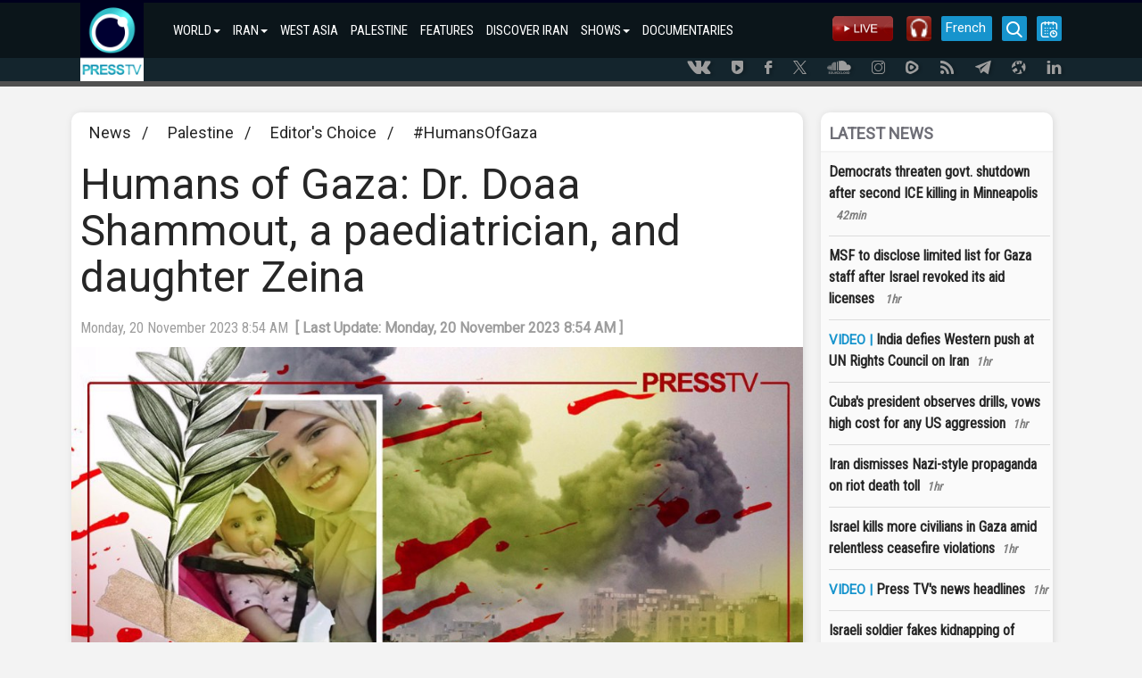

--- FILE ---
content_type: text/html; charset=utf-8
request_url: https://www.presstv.co.uk/Detail/2023/11/20/714933/humans-of-gaza-dr-doaa-shammout-paediatrician-daughter-zeina
body_size: 11921
content:
<!DOCTYPE html>
<html lang="en" id="windows">
<head>
    <title>Humans of Gaza: Dr. Doaa Shammout, a paediatrician, and daughter Zeina</title>
    <meta charset="UTF-8">
    <meta http-equiv="X-UA-Compatible" content="IE=edge">
    <meta name="viewport" content="width=device-width, initial-scale=1">
    <meta http-equiv="content-language" content="en" />
    <meta http-equiv="Cache-control" content="private">
    <meta http-equiv="Cache-Control" content="no-cache, no-store, must-revalidate" />
    <meta http-equiv="Pragma" content="no-cache" />
    <meta http-equiv="Expires" content="0" />
    <meta name="apple-mobile-web-app-capable" content="yes" />
    <meta http-equiv="Content-Type" content="text/html; charset=utf-8" />
    <meta property="og:site_name" content="PressTV" />

    <meta name="title" content="Humans of Gaza: Dr. Doaa Shammout, a paediatrician, and daughter Zeina" />
    <meta property="og:title" content="Humans of Gaza: Dr. Doaa Shammout, a paediatrician, and daughter Zeina" />
    <meta name="description" content="Dr. Doaa Shammout, a Gaza-based paediatrician, and her little daughter Zeina were killed in an Israeli airstrike less than one year after Shammout and Dr. Ahmad Shatat welcomed their baby girl.">
    <meta name='author' content='Presstv'>
    

    <link rel="shortcut icon" href="/custom/images/icon.png" />
    <script src="/custom/bootstrap/js/jquery-3.4.1.min.js"></script>
    <script src="https://momentjs.com/downloads/moment.min.js"></script>
    <link rel="manifest" href="/manifest.json">
    <link href="/custom/bootstrap/css/bootstrap.min.css" rel="stylesheet">
    <link href="/custom/css/site.min.css" rel="stylesheet" />
    <meta name="theme-color" content="##00001e">
    <meta name="apple-mobile-web-app-status-bar-style" content="##00001e">
    <meta name="msapplication-navbutton-color" content="##00001e">
    <meta name="apple-mobile-web-app-capable" content="yes">
    <meta name="mobile-web-app-capable" content="yes">
    <link rel="shortcut icon" sizes="57x57" href="/custom/images/logo-app/LOGO_57x57.jpg">
    <link rel="shortcut icon" sizes="72x72" href="/custom/images/logo-app/LOGO_72x72.jpg">
    <link rel="shortcut icon" sizes="114x114" href="/custom/images/logo-app/LOGO_114x114.jpg">
    <link rel="shortcut icon" sizes="128x128" href="/custom/images/logo-app/LOGO_128x128.jpg">
    <link rel="shortcut icon" sizes="192x192" href="/custom/images/logo-app/LOGO_192x192.jpg">
    <link rel="apple-touch-icon" sizes="57x57" href="/custom/images/logo-app/LOGO_57x57.jpg">
    <link rel="apple-touch-icon" sizes="72x72" href="/custom/images/logo-app/LOGO_72x72.jpg">
    <link rel="apple-touch-icon" sizes="114x114" href="/custom/images/logo-app/LOGO_114x114.jpg">
    <link rel="apple-touch-icon" sizes="128x128" href="/custom/images/logo-app/LOGO_128x128.jpg">
    <link rel="apple-touch-icon" sizes="144x144" href="/custom/images/logo-app/LOGO_144x144.jpg">
    
    <link href="/custom/css/detail.css" rel="stylesheet">
    <meta name="google-signin-client_id" content="660255825617-hdf97ftga5pjhjmffl3lemscsv288b59.apps.googleusercontent.com">

<meta name='DC.Identifier' content='humans-of-gaza-dr-doaa-shammout-paediatrician-daughter-zeina'/>
<meta name='DC.Date.Created'  content='11/20/2023 8:41:04 AM'/>
<meta name='date' scheme='MM/DD/YYYY' content='11/20/2023 8:41:04 AM'/>
<meta name='DC.Type' content='image'/>
<meta name='DC.Title' content="Humans of Gaza: Dr. Doaa Shammout, a paediatrician, and daughter Zeina"/>
<meta name='DC.Description' content='Dr. Doaa Shammout, a Gaza-based paediatrician, and her little daughter Zeina were killed in an Israeli airstrike less than one year after Shammout and Dr. Ahmad Shatat welcomed their baby girl.'/>
<meta name='DC.Language' content='En'/>
<meta name='DC.Publisher' content='PressTV'/>
<meta name='Uid' content='714933'/>
<meta name='keywords' content='"Humans of Gaza: Dr. Doaa Shammout, a paediatrician, and daughter Zeina",Israel,Palestine,Gaza Strip,Gaza Genocide,humans of gaza,Gaza hospitals,Al-Shifa hospital,Dr. Doaa Shammout,Palestine,Editor's Choice,#HumansOfGaza' />
<meta property='og:site_name' content='PressTV' />
<meta property='og:type' content='video' />
<meta property='og:locale' content='en_US' />
<meta property='og:title' content="Humans of Gaza: Dr. Doaa Shammout, a paediatrician, and daughter Zeina" />
<meta property='og:description' content='Dr. Doaa Shammout, a Gaza-based paediatrician, and her little daughter Zeina were killed in an Israeli airstrike less than one year after Shammout and Dr. Ahmad Shatat welcomed their baby girl.' />
<meta property='og:image' content='https://cdn.presstv.ir/Photo/2023/11/20/52e7ddaa-6394-468c-b9d2-d4e2d898d50b.jpg' />
<meta property='og:image:secure_url' content='https://cdn.presstv.ir/Photo/2023/11/20/52e7ddaa-6394-468c-b9d2-d4e2d898d50b.jpg'>
<meta property='og:image:width' content='640'>
<meta property='og:image:height' content='360'>
<meta property='og:image:type' content='image/jpg'>
<meta name='title' content="Humans of Gaza: Dr. Doaa Shammout, a paediatrician, and daughter Zeina" />
<link rel='image_src' href='https://cdn.presstv.ir/Photo/2023/11/20/52e7ddaa-6394-468c-b9d2-d4e2d898d50b.jpg' />
<meta content='text/html; charset=UTF-8' http-equiv='Content-Type' />
<meta name='twitter:card' content='summary_large_image' />
<meta name='twitter:site' content='PressTV' />
<meta name='twitter:title' content="Humans of Gaza: Dr. Doaa Shammout, a paediatrician, and daughter Zeina" />
<meta name='twitter:description' content='Dr. Doaa Shammout, a Gaza-based paediatrician, and her little daughter Zeina were killed in an Israeli airstrike less than one year after Shammout and Dr. Ahmad Shatat welcomed their baby girl.' />
<meta name='twitter:image' content='https://cdn.presstv.ir/Photo/2023/11/20/52e7ddaa-6394-468c-b9d2-d4e2d898d50b.jpg' />
<script data-n-head='true' type='application/ld+json'> { '@context': 'http://schema.org', '@type': 'NewsArticle', 'mainEntityOfPage': 'humans-of-gaza-dr-doaa-shammout-paediatrician-daughter-zeina', 'headline': '"Humans of Gaza: Dr. Doaa Shammout, a paediatrician, and daughter Zeina"', 'datePublished': '11/20/2023 8:41:04 AM', 'dateModified': '11/20/2023 8:41:04 AM', 'description': '"Humans of Gaza: Dr. Doaa Shammout, a paediatrician, and daughter Zeina"', 'publisher': { '@type': 'Organization', 'name': 'PressTV News', 'logo': { '@type': 'ImageObject', 'url': 'https://www.presstv.ir/custom/images/site/LOGO.gif', 'width': 81, 'height': 100 } }, 'image': { '@type': 'ImageObject', 'url': 'https://cdn.presstv.ir/Photo/2023/11/20/52e7ddaa-6394-468c-b9d2-d4e2d898d50b.jpg', 'width': 696, 'height': 392 } } </script><script data-n-head='true' type='application/ld+json'> { '@context': 'http://schema.org/', '@type': 'WebPage', 'name': '"Humans of Gaza: Dr. Doaa Shammout, a paediatrician, and daughter Zeina"', 'speakable': {'@type': 'SpeakableSpecification','cssSelector': ['.head1', '.speakable']}, 'url': 'humans-of-gaza-dr-doaa-shammout-paediatrician-daughter-zeina' } </script>




    <script>
        var loadsm = "";
        var moresm = "";

        /**/</script>


</head>
<body lang="en">
    <div class="menu-mobile">
        <ul>
            <li>
                <input type="checkbox" id="openmenu" />
                <label class="menu-link" for="openmenu"><i class="icon-presstv icon-p-list"></i></label>
                <ul class="nav navbar-nav">
                                <li>

                                    <strong>WORLD<span class="caret"></span></strong>
                                    <ul class="swiper-container">
                                        <li class="swiper-wrapper">
                                            <p class="swiper-slide">
                                                    <a href="/">WORLD</a>
                                                    <a href="/Section/102">WEST ASIA</a>
                                                    <a href="/Section/104">ASIA-PACIFIC</a>
                                                    <a href="/Section/105">AFRICA</a>
                                                    <a href="/Section/103">US</a>
                                                    <a href="/Section/106">EUROPE</a>
                                                    <a href="/Section/108">UK</a>
                                                    <a href="/Section/107">AMERICAS</a>
                                                    <a href="/Section/12001">SOCIETY</a>
                                                    <a href="/Section/12002">ARTS</a>
                                                    <a href="/Section/12005">SPORTS</a>
                                                    <a href="/Section/125">CONVERSATIONS</a>
                                            </p>
                                        </li>
                                    </ul>
                                </li>
                                <li>

                                    <strong>IRAN<span class="caret"></span></strong>
                                    <ul class="swiper-container">
                                        <li class="swiper-wrapper">
                                            <p class="swiper-slide">
                                                    <a href="/Section/101">IRAN</a>
                                                    <a href="/Section/10101">POLITICS</a>
                                                    <a href="/Section/10102">ECONOMY</a>
                                                    <a href="/Section/10103">ENERGY</a>
                                                    <a href="/Section/10104">NUCLEAR ENERGY</a>
                                                    <a href="/Section/10105">CULTURE</a>
                                                    <a href="/Section/10106">DEFENSE</a>
                                                    <a href="/Section/12005">SPORTS</a>
                                                    <a href="/Section/10115">DEFINITIVE REVENGE</a>
                                                    <a href="/Section/10116">PEOPLE&#x27;S PRESIDENT</a>
                                            </p>
                                        </li>
                                    </ul>
                                </li>
                                <li>
                                    <a class="col-md-4 col-lg-3 col-sm-6" href="/Section/102">WEST ASIA</a>
                                </li>
                                <li>
                                    <a class="col-md-4 col-lg-3 col-sm-6" href="/Section/10202">PALESTINE</a>
                                </li>
                                <li>
                                    <a class="col-md-4 col-lg-3 col-sm-6" href="/Section/150118">FEATURES</a>
                                </li>
                                <li>
                                    <a class="col-md-4 col-lg-3 col-sm-6" href="/Section/150150">DISCOVER IRAN</a>
                                </li>
                                <li>

                                    <strong>SHOWS<span class="caret"></span></strong>
                                    <ul class="swiper-container">
                                        <li class="swiper-wrapper">
                                            <p class="swiper-slide">
                                                    <a href="/Section/150">SHOWS</a>
                                                    <a href="/Section/150111">10 MINUTES</a>
                                                    <a href="/Section/15034">AFRICA TODAY</a>
                                                    <a href="/Section/15067">ECONOMIC DIVIDE</a>
                                                    <a href="/Section/15031">FACE TO FACE</a>
                                                    <a href="/Section/150106">IN A NUTSHELL</a>
                                                    <a href="/Section/15015">IRAN</a>
                                                    <a href="/Section/150105">IRAN TECH</a>
                                                    <a href="/Section/15006">IRAN TODAY</a>
                                                    <a href="/Section/15095">MIDEASTREAM</a>
                                                    <a href="/Section/150108">PALESTINE DECLASSIFIED</a>
                                                    <a href="/Section/15057">SPOTLIGHT</a>
                                                    <a href="/Section/15046">BLACK AND WHITE</a>
                                                    <a href="/Section/150124">ISRAEL WATCH</a>
                                                    <a href="/Section/150126">BROADCAST THE WEB</a>
                                                    <a href="/Section/150131">EXPOS&#xC9;</a>
                                                    <a href="/Section/150129">EXPLAINER</a>
                                                    <a href="/section/150144">BLACK BOX</a>
                                                    <a href="/section/150145">MOSCOW REPORT</a>
                                                    <a href="/section/150137">SOBH</a>
                                                    <a href="/section/150141">UNSCRIPTED</a>
                                                    <a href="/section/150142">WOMEN OF RESISTANCE</a>
                                                    <a href="/section/150151">INTERVIEW</a>
                                                    <a href="/section/150155">ATTRITION</a>
                                                    <a href="/section/150156">TRUE PROMISE</a>
                                                    <a href="/section/150158">GRINGO</a>
                                                    <a href="/section/150159">IN MY OWN VOICE</a>
                                            </p>
                                        </li>
                                    </ul>
                                </li>
                                <li>
                                    <a class="col-md-4 col-lg-3 col-sm-6" href="/doc">DOCUMENTARIES</a>
                                </li>

                </ul>
            </li>
        </ul>

    </div>
    <div class="wrap">
        <div class="nav-container">
            <nav class="navbar" id="topnavbar">
                <div class="container">
                    <div class="navbar-header">
                        <a class="navbar-brand" href="/"><img src="/custom/images/site/LOGO.gif" style="height: 88px;" alt="Logo" /></a>
                    </div>
                        <ul class="nav navbar-nav">
                                        <li class="nav-parent-li">
                                            <a class="dropdown-toggle" href="/">WORLD<span class="caret"></span></a>
                                            <ul class="dropdown-menu">
                                                    <li class="col-md-4 col-lg-3 col-sm-6"><a href="/Section/102">WEST ASIA</a></li>
                                                    <li class="col-md-4 col-lg-3 col-sm-6"><a href="/Section/104">ASIA-PACIFIC</a></li>
                                                    <li class="col-md-4 col-lg-3 col-sm-6"><a href="/Section/105">AFRICA</a></li>
                                                    <li class="col-md-4 col-lg-3 col-sm-6"><a href="/Section/103">US</a></li>
                                                    <li class="col-md-4 col-lg-3 col-sm-6"><a href="/Section/106">EUROPE</a></li>
                                                    <li class="col-md-4 col-lg-3 col-sm-6"><a href="/Section/108">UK</a></li>
                                                    <li class="col-md-4 col-lg-3 col-sm-6"><a href="/Section/107">AMERICAS</a></li>
                                                    <li class="col-md-4 col-lg-3 col-sm-6"><a href="/Section/12001">SOCIETY</a></li>
                                                    <li class="col-md-4 col-lg-3 col-sm-6"><a href="/Section/12002">ARTS</a></li>
                                                    <li class="col-md-4 col-lg-3 col-sm-6"><a href="/Section/12005">SPORTS</a></li>
                                                    <li class="col-md-4 col-lg-3 col-sm-6"><a href="/Section/125">CONVERSATIONS</a></li>
                                            </ul>
                                        </li>
                                        <li class="nav-parent-li">
                                            <a class="dropdown-toggle" href="/Section/101">IRAN<span class="caret"></span></a>
                                            <ul class="dropdown-menu">
                                                    <li class="col-md-4 col-lg-3 col-sm-6"><a href="/Section/10101">POLITICS</a></li>
                                                    <li class="col-md-4 col-lg-3 col-sm-6"><a href="/Section/10102">ECONOMY</a></li>
                                                    <li class="col-md-4 col-lg-3 col-sm-6"><a href="/Section/10103">ENERGY</a></li>
                                                    <li class="col-md-4 col-lg-3 col-sm-6"><a href="/Section/10104">NUCLEAR ENERGY</a></li>
                                                    <li class="col-md-4 col-lg-3 col-sm-6"><a href="/Section/10105">CULTURE</a></li>
                                                    <li class="col-md-4 col-lg-3 col-sm-6"><a href="/Section/10106">DEFENSE</a></li>
                                                    <li class="col-md-4 col-lg-3 col-sm-6"><a href="/Section/12005">SPORTS</a></li>
                                                    <li class="col-md-4 col-lg-3 col-sm-6"><a href="/Section/10115">DEFINITIVE REVENGE</a></li>
                                                    <li class="col-md-4 col-lg-3 col-sm-6"><a href="/Section/10116">PEOPLE&#x27;S PRESIDENT</a></li>
                                            </ul>
                                        </li>
                                        <li>
                                            <a href="/Section/102">WEST ASIA</a>
                                        </li>
                                        <li>
                                            <a href="/Section/10202">PALESTINE</a>
                                        </li>
                                        <li>
                                            <a href="/Section/150118">FEATURES</a>
                                        </li>
                                        <li>
                                            <a href="/Section/150150">DISCOVER IRAN</a>
                                        </li>
                                        <li class="nav-parent-li">
                                            <a class="dropdown-toggle" href="/Section/150">SHOWS<span class="caret"></span></a>
                                            <ul class="dropdown-menu">
                                                    <li class="col-md-4 col-lg-3 col-sm-6"><a href="/Section/150111">10 MINUTES</a></li>
                                                    <li class="col-md-4 col-lg-3 col-sm-6"><a href="/Section/15034">AFRICA TODAY</a></li>
                                                    <li class="col-md-4 col-lg-3 col-sm-6"><a href="/Section/15067">ECONOMIC DIVIDE</a></li>
                                                    <li class="col-md-4 col-lg-3 col-sm-6"><a href="/Section/15031">FACE TO FACE</a></li>
                                                    <li class="col-md-4 col-lg-3 col-sm-6"><a href="/Section/150106">IN A NUTSHELL</a></li>
                                                    <li class="col-md-4 col-lg-3 col-sm-6"><a href="/Section/15015">IRAN</a></li>
                                                    <li class="col-md-4 col-lg-3 col-sm-6"><a href="/Section/150105">IRAN TECH</a></li>
                                                    <li class="col-md-4 col-lg-3 col-sm-6"><a href="/Section/15006">IRAN TODAY</a></li>
                                                    <li class="col-md-4 col-lg-3 col-sm-6"><a href="/Section/15095">MIDEASTREAM</a></li>
                                                    <li class="col-md-4 col-lg-3 col-sm-6"><a href="/Section/150108">PALESTINE DECLASSIFIED</a></li>
                                                    <li class="col-md-4 col-lg-3 col-sm-6"><a href="/Section/15057">SPOTLIGHT</a></li>
                                                    <li class="col-md-4 col-lg-3 col-sm-6"><a href="/Section/15046">BLACK AND WHITE</a></li>
                                                    <li class="col-md-4 col-lg-3 col-sm-6"><a href="/Section/150124">ISRAEL WATCH</a></li>
                                                    <li class="col-md-4 col-lg-3 col-sm-6"><a href="/Section/150126">BROADCAST THE WEB</a></li>
                                                    <li class="col-md-4 col-lg-3 col-sm-6"><a href="/Section/150131">EXPOS&#xC9;</a></li>
                                                    <li class="col-md-4 col-lg-3 col-sm-6"><a href="/Section/150129">EXPLAINER</a></li>
                                                    <li class="col-md-4 col-lg-3 col-sm-6"><a href="/section/150144">BLACK BOX</a></li>
                                                    <li class="col-md-4 col-lg-3 col-sm-6"><a href="/section/150145">MOSCOW REPORT</a></li>
                                                    <li class="col-md-4 col-lg-3 col-sm-6"><a href="/section/150137">SOBH</a></li>
                                                    <li class="col-md-4 col-lg-3 col-sm-6"><a href="/section/150141">UNSCRIPTED</a></li>
                                                    <li class="col-md-4 col-lg-3 col-sm-6"><a href="/section/150142">WOMEN OF RESISTANCE</a></li>
                                                    <li class="col-md-4 col-lg-3 col-sm-6"><a href="/section/150151">INTERVIEW</a></li>
                                                    <li class="col-md-4 col-lg-3 col-sm-6"><a href="/section/150155">ATTRITION</a></li>
                                                    <li class="col-md-4 col-lg-3 col-sm-6"><a href="/section/150156">TRUE PROMISE</a></li>
                                                    <li class="col-md-4 col-lg-3 col-sm-6"><a href="/section/150158">GRINGO</a></li>
                                                    <li class="col-md-4 col-lg-3 col-sm-6"><a href="/section/150159">IN MY OWN VOICE</a></li>
                                            </ul>
                                        </li>
                                        <li>
                                            <a href="/doc">DOCUMENTARIES</a>
                                        </li>

                        </ul>

                    <div class="nav-rght-main">

                        <a class="nav-right-item menu-line menu-schedule-link" href="/default/Schedule"><i class="icon-presstv icon-p-calender"></i></a>
                        <a href="/default/search" class="nav-right-item menu-search-link"><i class="icon-presstv icon-p-search"></i></a>
                        <a class="nav-right-item search-item" href="/Live">
                            <img src="/custom/images/site/live2.gif" />
                        </a>
                        <a class="nav-right-item search-item" href="/Radio">
                            <img src="/custom/images/presstvradio.png" />
                        </a>
                        <a href="https://french.presstv.ir" class="nav-right-item menu-line menu-schedule-link" style="width:57px;font-size:15px;">French</a>
                    </div>

                </div>
            </nav>
            <nav class="navbar Fixed-navbar" id="topnavbar" style="display:none;">
                <div class="container">
                    <div class="navbar-header">
                        <a class="navbar-brand" href="/"><img src="/custom/images/site/LOGO.gif" style="height: 88px;" alt="Logo" /></a>
                    </div>
                    <ul class="nav navbar-nav">
                                    <li class="nav-parent-li">
                                        <a class="dropdown-toggle" href="/">WORLD<span class="caret"></span></a>
                                        <ul class="dropdown-menu">
                                                <li class="col-md-4 col-lg-3 col-sm-6"><a href="/Section/102">WEST ASIA</a></li>
                                                <li class="col-md-4 col-lg-3 col-sm-6"><a href="/Section/104">ASIA-PACIFIC</a></li>
                                                <li class="col-md-4 col-lg-3 col-sm-6"><a href="/Section/105">AFRICA</a></li>
                                                <li class="col-md-4 col-lg-3 col-sm-6"><a href="/Section/103">US</a></li>
                                                <li class="col-md-4 col-lg-3 col-sm-6"><a href="/Section/106">EUROPE</a></li>
                                                <li class="col-md-4 col-lg-3 col-sm-6"><a href="/Section/108">UK</a></li>
                                                <li class="col-md-4 col-lg-3 col-sm-6"><a href="/Section/107">AMERICAS</a></li>
                                                <li class="col-md-4 col-lg-3 col-sm-6"><a href="/Section/12001">SOCIETY</a></li>
                                                <li class="col-md-4 col-lg-3 col-sm-6"><a href="/Section/12002">ARTS</a></li>
                                                <li class="col-md-4 col-lg-3 col-sm-6"><a href="/Section/12005">SPORTS</a></li>
                                                <li class="col-md-4 col-lg-3 col-sm-6"><a href="/Section/125">CONVERSATIONS</a></li>
                                        </ul>
                                    </li>
                                    <li class="nav-parent-li">
                                        <a class="dropdown-toggle" href="/Section/101">IRAN<span class="caret"></span></a>
                                        <ul class="dropdown-menu">
                                                <li class="col-md-4 col-lg-3 col-sm-6"><a href="/Section/10101">POLITICS</a></li>
                                                <li class="col-md-4 col-lg-3 col-sm-6"><a href="/Section/10102">ECONOMY</a></li>
                                                <li class="col-md-4 col-lg-3 col-sm-6"><a href="/Section/10103">ENERGY</a></li>
                                                <li class="col-md-4 col-lg-3 col-sm-6"><a href="/Section/10104">NUCLEAR ENERGY</a></li>
                                                <li class="col-md-4 col-lg-3 col-sm-6"><a href="/Section/10105">CULTURE</a></li>
                                                <li class="col-md-4 col-lg-3 col-sm-6"><a href="/Section/10106">DEFENSE</a></li>
                                                <li class="col-md-4 col-lg-3 col-sm-6"><a href="/Section/12005">SPORTS</a></li>
                                                <li class="col-md-4 col-lg-3 col-sm-6"><a href="/Section/10115">DEFINITIVE REVENGE</a></li>
                                                <li class="col-md-4 col-lg-3 col-sm-6"><a href="/Section/10116">PEOPLE&#x27;S PRESIDENT</a></li>
                                        </ul>
                                    </li>
                                    <li>
                                        <a href="/Section/102">WEST ASIA</a>
                                    </li>
                                    <li>
                                        <a href="/Section/10202">PALESTINE</a>
                                    </li>
                                    <li>
                                        <a href="/Section/150118">FEATURES</a>
                                    </li>
                                    <li>
                                        <a href="/Section/150150">DISCOVER IRAN</a>
                                    </li>
                                    <li class="nav-parent-li">
                                        <a class="dropdown-toggle" href="/Section/150">SHOWS<span class="caret"></span></a>
                                        <ul class="dropdown-menu">
                                                <li class="col-md-4 col-lg-3 col-sm-6"><a href="/Section/150111">10 MINUTES</a></li>
                                                <li class="col-md-4 col-lg-3 col-sm-6"><a href="/Section/15034">AFRICA TODAY</a></li>
                                                <li class="col-md-4 col-lg-3 col-sm-6"><a href="/Section/15067">ECONOMIC DIVIDE</a></li>
                                                <li class="col-md-4 col-lg-3 col-sm-6"><a href="/Section/15031">FACE TO FACE</a></li>
                                                <li class="col-md-4 col-lg-3 col-sm-6"><a href="/Section/150106">IN A NUTSHELL</a></li>
                                                <li class="col-md-4 col-lg-3 col-sm-6"><a href="/Section/15015">IRAN</a></li>
                                                <li class="col-md-4 col-lg-3 col-sm-6"><a href="/Section/150105">IRAN TECH</a></li>
                                                <li class="col-md-4 col-lg-3 col-sm-6"><a href="/Section/15006">IRAN TODAY</a></li>
                                                <li class="col-md-4 col-lg-3 col-sm-6"><a href="/Section/15095">MIDEASTREAM</a></li>
                                                <li class="col-md-4 col-lg-3 col-sm-6"><a href="/Section/150108">PALESTINE DECLASSIFIED</a></li>
                                                <li class="col-md-4 col-lg-3 col-sm-6"><a href="/Section/15057">SPOTLIGHT</a></li>
                                                <li class="col-md-4 col-lg-3 col-sm-6"><a href="/Section/15046">BLACK AND WHITE</a></li>
                                                <li class="col-md-4 col-lg-3 col-sm-6"><a href="/Section/150124">ISRAEL WATCH</a></li>
                                                <li class="col-md-4 col-lg-3 col-sm-6"><a href="/Section/150126">BROADCAST THE WEB</a></li>
                                                <li class="col-md-4 col-lg-3 col-sm-6"><a href="/Section/150131">EXPOS&#xC9;</a></li>
                                                <li class="col-md-4 col-lg-3 col-sm-6"><a href="/Section/150129">EXPLAINER</a></li>
                                                <li class="col-md-4 col-lg-3 col-sm-6"><a href="/section/150144">BLACK BOX</a></li>
                                                <li class="col-md-4 col-lg-3 col-sm-6"><a href="/section/150145">MOSCOW REPORT</a></li>
                                                <li class="col-md-4 col-lg-3 col-sm-6"><a href="/section/150137">SOBH</a></li>
                                                <li class="col-md-4 col-lg-3 col-sm-6"><a href="/section/150141">UNSCRIPTED</a></li>
                                                <li class="col-md-4 col-lg-3 col-sm-6"><a href="/section/150142">WOMEN OF RESISTANCE</a></li>
                                                <li class="col-md-4 col-lg-3 col-sm-6"><a href="/section/150151">INTERVIEW</a></li>
                                                <li class="col-md-4 col-lg-3 col-sm-6"><a href="/section/150155">ATTRITION</a></li>
                                                <li class="col-md-4 col-lg-3 col-sm-6"><a href="/section/150156">TRUE PROMISE</a></li>
                                                <li class="col-md-4 col-lg-3 col-sm-6"><a href="/section/150158">GRINGO</a></li>
                                                <li class="col-md-4 col-lg-3 col-sm-6"><a href="/section/150159">IN MY OWN VOICE</a></li>
                                        </ul>
                                    </li>
                                    <li>
                                        <a href="/doc">DOCUMENTARIES</a>
                                    </li>

                    </ul>
                    <div class="nav-rght-main">
                        <a class="nav-right-item menu-line menu-schedule-link" href="/default/Schedule"><i class="icon-presstv icon-p-calender"></i></a>
                        <a href="/default/search" class="nav-right-item menu-search-link"><i class="icon-presstv icon-p-search"></i></a>
                        <a class="nav-right-item search-item" href="/Live">
                            <img src="/custom/images/site/live2.gif" />
                        </a>
                    </div>

                </div>
            </nav>
                <a href="#" class="breaking-news" style="display:none;">
                    <h4>BREAKING NEWS</h4>
                    <p>#</p>
                </a>
            <div class="clear"></div>
        </div>
            <div class="social-icon-header">
                <div class="container">
                    <a class="social-link" href="https://vk.com/presstvnews" target="_blank"><i class="icon-presstv icon-p-vk"></i></a>
                    <a class="social-link" href="https://www.urmedium.net/c/presstv" target="_blank"><i class="icon-presstv icon-p-urmedium"></i></a>
                    <a class="social-link" href="https://m.facebook.com/PressTV.Highlights" target="_blank"><i class="icon-presstv icon-p-facebook"></i></a>
                    <a class="social-link" href="https://twitter.com/PressTV" target="_blank"><i class="icon-presstv icon-p-twiter"></i></a>
                    <a class="social-link" href="https://soundcloud.com/presstv" target="_blank"><i class="icon-presstv icon-p-soundcloud"></i></a>
                    <a class="social-link" href="http://instagram.com/presstvchannel" target="_blank"><i class="icon-presstv icon-p-instagram"></i></a>
                    <a class="social-link" href="https://rumble.com/PressTV"><i class="icon-presstv icon-p-rumble"></i></a>
                    <a class="social-link" href="/RSS" target="_blank"><i class="icon-presstv icon-p-rss"></i></a>
                    <a class="social-link" href="https://t.me/presstv"><i class="icon-presstv icon-p-telegram"></i></a>
                    <a class="social-link" href="https://odysee.com/@PressTV:2"><i class="icon-presstv icon-p-odysee"></i></a>
                    <a class="social-link" href="https://ir.linkedin.com/company/press-tv"><i class="icon-presstv icon-p-linkdin"></i></a>
                </div>
            </div>
        <div class="body-content">
            




<div class="body-content details-page" data-id="714933">
    <div class="container">
        <div class="detail-container">
            <div class="detail-container-left">
                <div class="news-section-container">
                    <a href="/">News</a>
                        <span>&nbsp; / &nbsp;</span>
                        <a href="/Section/10202">Palestine</a>
                        <span>&nbsp; / &nbsp;</span>
                        <a href="/Section/13006">Editor&#x27;s Choice</a>
                        <span>&nbsp; / &nbsp;</span>
                        <a href="/Section/150125">#HumansOfGaza</a>

                </div>

                <h1 class="news-title-container">
                    Humans of Gaza: Dr. Doaa Shammout, a paediatrician, and daughter Zeina
                </h1>



                <div class="news-detail-top">
                    <div class="news-detail">
                        <time class="news-modifydate-container" data-val="714933" datetime="Monday, 20 November 2023 8:54 AM">
                            Monday, 20 November 2023 8:54 AM&nbsp;&nbsp;<strong>[&nbsp;Last Update:&nbsp;Monday, 20 November 2023 8:54 AM&nbsp;]</strong>
                        </time>

                    </div>
                    <div class="clear"></div>
                </div>

                <div class="news-body-container">

                    <div class="news-attachment-container">
                        <div id="mediaplayer">
                                        <img id="imgPlayback" class="news-attachment" src="https://cdn.presstv.ir/Photo/2023/11/20/52e7ddaa-6394-468c-b9d2-d4e2d898d50b.jpg" alt=" " />
                        </div>
                        <figcaption>
                            
                        </figcaption>
                    </div>
                    <div class="col-md-9" style="text-align:justify;padding-left:10px;">

                        <p><br />
<strong>By Humaira Ahad</strong></p>

<p><strong>“A year with Ahmad and his neighbors”, Dr. Doaa Shammout wrote on her Facebook page on February 20, 2023, celebrating the first anniversary of her wedding with Dr. Ahmad Shatat.</strong></p>

<p>Shammout, a graduate of medicine from Kasr Al-Ainy University in Cairo, married Shatat in 2022.</p>

<p>The couple welcomed a baby girl Zeina in January 2023. The newborn became the center of Shammout and Shatat’s life. Zeina filled her parent’s life with joy but the joy was short-lived.</p>

<p>On November 1, the Israeli forces bombarded the beautiful little home that the young couple had built together after their marriage that lasted just over a year.</p>

<p>While Shatat was seeing patients at the Al-Shifa Hospital at the time of the bombing, Shammout, Zeina and their extended family were killed by an airstrike that pounded their home.</p>

<p>The grieving husband shared the news of the death of his wife and baby through a Facebook post.</p>

<div style="text-align:center">
<figure class="image" style="display:inline-block"><img alt="" height="558" src="https://cdn.presstv.ir/Photo/2023/11/20/023890ce-fa77-4a31-8a62-927025ee34d2.png" width="550" />
<figcaption>Dr. Doaa Shammout. (Social Media)</figcaption>
</figure>
</div>

<p>Captioning a picture where the family of three could be seen smiling, Shatat wrote:</p>

<p>“Grant us patience and contentment, o the Glorious and Honourable. May you meet your dear ones in heaven, all praise to God, the best disposer of affairs.”</p>

<p>Like her husband Shammout’s final Facebook post also reinforced the faith and resilience of Palestinians: “If we die know we are content and steadfast”.</p>

<p>The family of Shammouts, who were originally from the district of Lydaa, were forced to leave their home following the “Nakba” or mass exodus of Palestinians.</p>

<p>From 1947 to 1949, the Zionist regime destroyed hundreds of Palestinian villages and towns, killing tens of thousands of Palestinians, including women, children and the elderly.</p>

<p>Those who survived were forced to abandon their homes.</p>

<p>Around 750,000 Palestinians left their ancestral homes. Like many Palestinian families, Shammouts relocated to the Gaza Strip. Carrying the love for her ancestral land, Dr. Doaa Shammout had mentioned Lydaa as her place of origin on her Facebook profile.</p>

<div data-oembed-url="https://www.presstv.ir/Detail/2023/11/14/714589/I-devastated-wife-pens-poignant-letter-journalist-husband-killed-gaza">
<div class="oembed"><a href="https://www.presstv.ir/Detail/2023/11/14/714589/I-devastated-wife-pens-poignant-letter-journalist-husband-killed-gaza" target="_blank"><img alt="‘I am devastated’: Wife pens poignant letter to journalist husband killed in Gaza" class="thumbnail" src="https://cdn.presstv.ir/Photo/2023/11/14/fa0006ba-133e-4af4-9bfe-bc3d26698d7e.jpg" /></a>

<div class="title"><a href="https://www.presstv.ir/Detail/2023/11/14/714589/I-devastated-wife-pens-poignant-letter-journalist-husband-killed-gaza" target="_blank">‘I am devastated’: Wife pens poignant letter to journalist husband killed in Gaza</a></div>
</div>
<a href="https://www.presstv.ir/Detail/2023/11/14/714589/I-devastated-wife-pens-poignant-letter-journalist-husband-killed-gaza" target="_blank">In a poignant letter to her husband and Palestinian journalist Roshdi Sarraj, who was killed in Gaza, Shrouq Aila writes about the memories they had promised to create together.</a></div>

<p>A pediatric resident, who had previously worked with the UNRWA (United Nations Relief and Works Agency for Palestine Refugees in the Near East), was presently working at the Al Rantisi Hospital and Al Nasr Children’s Hospital in the besieged territory.</p>

<p>Shammout’s dreams like the dreams of thousands of other Palestinians were shattered by the occupying regime. The illegitimate regime brutally killed one more promising Palestinian doctor who had desired to work for the children of Gaza and to alleviate their pain.</p>

<p>Since October 7, both Al Rantisi and Al Nasr hospitals have been bombarded by Israeli warplanes and are presently under siege, putting the lives of thousands of children at high risk.</p>

<p>According to a report by UNICEF, intense attacks have been reported near Al-Rantisi Hospital in the past few days, where children are admitted for dialysis and other life-saving procedures.</p>

<p>“Children in Gaza are hanging by a thread, particularly in the north,” said Adele Khodr, UNICEF Middle East and North Africa Regional Director.</p>

                    </div>
                    <div class="col-md-12" style="padding-left: 10px;">
                        <hr />
                        <p>Press TV’s website can also be accessed at the following alternate addresses:</p>
                            <p><a href="https://www.presstv.ir">www.presstv.ir</a></p>
                    </div>
                </div>

                <div class="div-share">
                    <div class="news-share-article">SHARE THIS ARTICLE</div>
                    <div class="news-share-button-down">

                        <div id="share"></div>
                    </div>
                    <div class="clear"></div>
                </div>

                <div class="news-tag-container">
                        <a href="/Tags/44">Israel</a>
                        <a href="/Tags/46">Palestine</a>
                        <a href="/Tags/1714">Gaza Strip</a>
                        <a href="/Tags/112311">Gaza Genocide</a>
                        <a href="/Tags/114019">humans of gaza</a>
                        <a href="/Tags/114051">Gaza hospitals</a>
                        <a href="/Tags/114508">Al-Shifa hospital</a>
                        <a href="/Tags/115270">Dr. Doaa Shammout</a>
                </div>
                        <div class="news-more-container">
                            <div>
                                <a href="/Section/10202" class="link-no-underline"><div class="section-title"><span>MORE FROM Palestine</span></div></a>
                            </div>
                                    <a class="news-more-itemlink" href="/Detail/2026/01/24/762852/Israel-continues-to-torture-2,000-abductees-from-Gaza-despite-ceasefire--Advocacy-group">
                                        <img src="https://cdn.presstv.ir/Photo/2026/1/24/31152e58-8a1e-4ad8-b992-29048f1a052c.jpg" alt="Rights group: Israel continues to torture 2,000 Gaza abductees despite truce" class="morenews-image" />
                                        <h4 class="news-title">Rights group: Israel continues to torture 2,000 Gaza abductees despite truce</h4>
                                    </a>
                                    <a class="news-more-itemlink" href="/Detail/2026/01/24/762842/Palestine-Israel-UNRWA-warns-West-Banks-experiencing-severe-humanitarian-crisis-displacement-destruction-refugee-camps-Israeli-military-operations">
                                        <img src="https://cdn.presstv.ir/Photo/2026/1/24/27dc3d7c-e54c-4a70-ab7a-020d93b9d8d5.jpg" alt="West Bank faces worst humanitarian crisis since 1967 amid Israeli raids: UNRWA" class="morenews-image" />
                                        <h4 class="news-title">West Bank faces worst humanitarian crisis since 1967 amid Israeli raids: UNRWA</h4>
                                    </a>
                                    <a class="news-more-itemlink" href="/Detail/2026/01/24/762823/Belgium-imposes-sanctions-on-weapons,-military-equipment-to-Israel-">
                                        <img src="https://cdn.presstv.ir/Photo/2026/1/24/16f194d7-72f3-446c-8951-c6406f1b0ab7.jpg" alt="Belgium imposes arms embargo on Israel amid Gaza genocide" class="morenews-image" />
                                        <h4 class="news-title">Belgium imposes arms embargo on Israel amid Gaza genocide</h4>
                                    </a>
                        </div>
                        <div class="clear"></div>


                <form method="post" class="news-signup-container" action="/default/RegisterNewsLetter">
                    <div class="news-signup-title">
                        Sign up for our Newsletter
                    </div>
                    <div class="news-signup-secondline">
                        Sign up for our newsletter to receive a daily email of our best content
                    </div>
                    <div class="news-signup-form">
                        <input type="email" class="email-input" name="email" placeholder="Enter your e-mail address" />
                        <button type="submit">GET STARTED</button>
                    </div>
                </form>

                <div class="news-social-container">
                    <a href="https://www.facebook.com/PRESSTV?_fb_noscript=1"><img src="/custom/images/facebook-complex.png" /></a>
                    <a href="https://www.youtube.com/channel/UCTr6zdEqh4ZQJ3AeKPWWw1g?view_as=subscriber"><img src="/custom/images/youtube-complex.png" /></a>
                    <a href="https://twitter.com/#!/PressTV"><img src="/custom/images/twitter-complex.png" /></a>
                </div>
                <div id="hyvor-talk-view"></div>
                <script type="text/javascript">
                    var HYVOR_TALK_WEBSITE = 422; // DO NOT CHANGE THIS
                    var HYVOR_TALK_CONFIG = {
                        url: false,
                        id: false
                    };
                </script>
                <script async type="text/javascript" src="//talk.hyvor.com/web-api/embed"></script>
            </div>
        </div>

        <div class="detail-container-right">
            <div>
                <a href="/Section/13013" class="link-no-underline"><div class="section-title"><span>LATEST NEWS</span></div></a>
            </div>
            <div class="latestnews-container">
                <div class="swiper-container">
                        <a href="/Detail/2026/01/25/762918/Chances-rise-of-partial-US-government-shutdown-after-2nd-Minneapolis-fatality">
                            <h3 class="latest-news-title">
Democrats threaten govt. shutdown after second ICE killing in Minneapolis <time datetime="1/25/2026 6:57:20 PM" class="age" style="padding-left: 8px;font-size: 10pt;color: gray;font-style: italic;">42min</time>
                            </h3>
                        </a>
                        <a href="/Detail/2026/01/25/762917/Palestine-MSF-Gaza-West-Bank-Abu-Sitta-">
                            <h3 class="latest-news-title">
MSF to disclose limited list for Gaza staff after Israel revoked its aid licenses <time datetime="1/25/2026 6:42:11 PM" class="age" style="padding-left: 8px;font-size: 10pt;color: gray;font-style: italic;">1hr</time>
                            </h3>
                        </a>
                        <a href="/Detail/2026/01/25/762914/India-New-Delhi-UN-Human-Rights-Council-resolution-Iran-">
                            <h3 class="latest-news-title">
    <span style="font-size: 15px;color: #1794cd;font-weight: bolder;font-family:'Roboto Condensed', "Helvetica Neue", Helvetica, Arial, sans-serif !important">VIDEO | </span>
India defies Western push at UN Rights Council on Iran<time datetime="1/25/2026 6:42:05 PM" class="age" style="padding-left: 8px;font-size: 10pt;color: gray;font-style: italic;">1hr</time>
                            </h3>
                        </a>
                        <a href="/Detail/2026/01/25/762913/Cuba-ramps-up-military-drills,-warns-any-US-aggression-will-come-at-a-high-cost">
                            <h3 class="latest-news-title">
Cuba&#x27;s president observes drills, vows high cost for any US aggression<time datetime="1/25/2026 6:34:01 PM" class="age" style="padding-left: 8px;font-size: 10pt;color: gray;font-style: italic;">1hr</time>
                            </h3>
                        </a>
                        <a href="/Detail/2026/01/25/762919/Iran-unrest-death-toll-lies-Baghaei">
                            <h3 class="latest-news-title">
Iran dismisses Nazi-style propaganda on riot death toll<time datetime="1/25/2026 6:14:25 PM" class="age" style="padding-left: 8px;font-size: 10pt;color: gray;font-style: italic;">1hr</time>
                            </h3>
                        </a>
                        <a href="/Detail/2026/01/25/762908/Gaza-Palestine-Tuffah-Israel-">
                            <h3 class="latest-news-title">
Israel kills more civilians in Gaza amid relentless ceasefire violations<time datetime="1/25/2026 6:14:20 PM" class="age" style="padding-left: 8px;font-size: 10pt;color: gray;font-style: italic;">1hr</time>
                            </h3>
                        </a>
                        <a href="/Detail/2026/01/25/762912/Iran-intelligence-agency-terror-attack-arretst-">
                            <h3 class="latest-news-title">
    <span style="font-size: 15px;color: #1794cd;font-weight: bolder;font-family:'Roboto Condensed', "Helvetica Neue", Helvetica, Arial, sans-serif !important">VIDEO | </span>
Press TV&#x27;s news headlines<time datetime="1/25/2026 6:12:06 PM" class="age" style="padding-left: 8px;font-size: 10pt;color: gray;font-style: italic;">1hr</time>
                            </h3>
                        </a>
                        <a href="/Detail/2026/01/25/762911/Palestine-Israeli-soldier-fakes-kidnapping-Palestinian-detainee-demand-ransom-West-Bank">
                            <h3 class="latest-news-title">
Israeli soldier fakes kidnapping of Palestinian to extort family<time datetime="1/25/2026 5:34:57 PM" class="age" style="padding-left: 8px;font-size: 10pt;color: gray;font-style: italic;">2hr</time>
                            </h3>
                        </a>
                </div>
                <div class="more-latest">
                    <a href="/Section/13013" class="link-no-underline more">MORE</a>
                </div>
            </div>
            <a href="https://t.me/presstv" target="_blank">
                <img style="width:100%" src="/custom/images/site/Telegram.png" />
            </a>
            <a href="https://rumble.com/PressTV" target="_blank">
                <img style="width:100%" src="/custom/images/site/Rumble.png" />
            </a>

            <div>
                <a class="link-no-underline"><div class="section-title"><span>RELATED ARTICLES</span></div></a>
            </div>
                <div class="news-related-item">
                    <a class="news-more-itemlink" href="/Detail/2023/11/19/714879/humans-of-gaza-hammam-alloh-nephrologist-alshifa-hospital">

                        <img src="https://cdn.presstv.ir/Photo/2023/11/19/6032f897-17a2-46a7-b56b-7c72434c2ef3.jpg" alt="Humans of Gaza: Dr. Hammam Alloh, 36-year-old nephrologist, Al-Shifa Hospital" class="morenews-image" />

                        <h5 class="news-title">Humans of Gaza: Dr. Hammam Alloh, 36-year-old nephrologist, Al-Shifa Hospital</h5>
                    </a>
                    <div class="clear"></div>
                </div>
                <div class="news-related-item">
                    <a class="news-more-itemlink" href="/Detail/2023/11/18/714805/humans-of-gaza-awni-aldous-13-year-old-gaming-youtuber">

                        <img src="https://cdn.presstv.ir/Photo/2023/11/18/f58d4abb-433e-4734-be69-1e1e450d3d5b.jpg" alt="Humans of Gaza: Awni Eldous, 13-year-old Palestinian Gaming YouTuber" class="morenews-image" />

                        <h5 class="news-title">Humans of Gaza: Awni Eldous, 13-year-old Palestinian Gaming YouTuber</h5>
                    </a>
                    <div class="clear"></div>
                </div>
                <div class="news-related-item">
                    <a class="news-more-itemlink" href="/Detail/2023/11/15/714670/humans-of-gaza-saeed-omar-khorsheed-three-medic-brothers">

                        <img src="https://cdn.presstv.ir/Photo/2023/11/15/edc0df8e-1136-495f-ac93-527317fcdeeb.jpg" alt="Humans of Gaza: Saeed, Omar and Khorsheed Saqallah, three medic brothers" class="morenews-image" />

                        <h5 class="news-title">Humans of Gaza: Saeed, Omar and Khorsheed Saqallah, three medic brothers</h5>
                    </a>
                    <div class="clear"></div>
                </div>
                <div class="news-related-item">
                    <a class="news-more-itemlink" href="/Detail/2023/11/13/714536/humans-of-gaza-maisara-rayyes-doctor-chevening-scholar">

                        <img src="https://cdn.presstv.ir/Photo/2023/11/13/da0f735d-c9e4-4338-9d60-350a01392982.jpg" alt="Humans of Gaza: Dr. Maisara Al Rayyes, a doctor and Chevening scholar" class="morenews-image" />

                        <h5 class="news-title">Humans of Gaza: Dr. Maisara Al Rayyes, a doctor and Chevening scholar</h5>
                    </a>
                    <div class="clear"></div>
                </div>
                <div class="news-related-item">
                    <a class="news-more-itemlink" href="/Detail/2023/11/08/714249/humans-of-gaza-dana-saqqa-tawfiq-farra">

                        <img src="https://cdn.presstv.ir/Photo/2023/11/8/2f1d874a-8ec7-4299-be8a-f6fecbc39df2.jpg" alt="Humans of Gaza: Dana Al-Saqqa, lawyer; Tawfiq Al-Farra, dentist" class="morenews-image" />

                        <h5 class="news-title">Humans of Gaza: Dana Al-Saqqa, lawyer; Tawfiq Al-Farra, dentist</h5>
                    </a>
                    <div class="clear"></div>
                </div>


        </div>
    </div>



</div>
<div class="toast-container position-fixed bottom-0 end-0 p-3" style="display:none;">
    <div id="liveToast" class="toast" role="alert" aria-live="assertive" aria-atomic="true">
        <div class="toast-header">
            <img class="rounded me-2" src="/custom/images/icon.jpg" />
            <strong class="me-auto">PressTV NEWSLETTER</strong>
            <small>now</small>
            <button type="button" class="btn-close" data-bs-dismiss="toast" aria-label="Close"></button>
        </div>
        <div class="toast-body">
            Your Email is not currect ! Please Check it! Thanks .
        </div>
    </div>
</div>

        </div>
    </div>
        <a class="adv-4" href="https://channelstore.roku.com/en-gb/details/591419/presstv-news">
            <img src="/custom/images/LOGO-NEW1.png" alt="Press TV News Roku" />
        </a>


    <footer class="footer-links">
        <div class="social-media-footer">
            <div class="container">
                <a class="social-link" href="https://m.facebook.com/PressTV.Highlights" target="_blank"><i class="icon-presstv icon-p-facebook"></i></a>
                <a class="social-link" href="https://twitter.com/PressTV" target="_blank"><i class="icon-presstv icon-p-twiter"></i></a>
                <a class="social-link" href="https://soundcloud.com/presstv" target="_blank"><i class="icon-presstv icon-p-soundcloud"></i></a>
                <a class="social-link" href="http://instagram.com/presstvchannel" target="_blank"><i class="icon-presstv icon-p-instagram"></i></a>
                <a class="social-link" href="/RSS" target="_blank"><i class="icon-presstv icon-p-rss"></i></a>
                <a class="social-link" href="https://rumble.com/PressTV"><i class="icon-presstv icon-p-rumble"></i></a>
                <a class="social-link" href="https://t.me/presstv"><i class="icon-presstv icon-p-telegram"></i></a>
                <a class="social-link" href="https://www.liveleak.com/c/PressTV" target="_blank"><i class="icon-presstv icon-p-liveleak"></i></a>
                <a class="social-link" href="https://odysee.com/@PressTV:2"><i class="icon-presstv icon-p-odysee"></i></a>

            </div>
        </div>
        <div class="container">
            <div class="footer-links-part col-md-3">
                <div class="footer-links-part-title"><a href="#">News</a></div>
                <ol>
                    <li><a href="/Section/101">Iran</a></li>
                    <li><a href="/Section/102">West Asia</a></li>
                    <li><a href="/Section/103">US</a></li>
                    <li><a href="/Section/108">UK</a></li>
                    <li><a href="/Section/104">Asia-Pacific</a></li>
                    <li><a href="/Section/105">Africa</a></li>
                </ol>
                <ol></ol>
                <div class="clear"></div>
            </div>
            <div class="footer-links-part col-md-3 ">
                <div class="footer-links-part-title"><a href="/Section/130">Video</a></div>
                <ol>
                    <li><a href="/Section/13012">News Bulletin</a></li>
                    <li><a href="/Section/13001">Reports</a></li>
                    <li><a href="/Section/13002">Interviews</a></li>
                    <li><a href="/Section/12009">Infoclips</a></li>
                    <li><a href="/Section/150">Shows</a></li>
                </ol>
                <ol></ol>
                <div class="clear"></div>
            </div>
            <div class="footer-links-part col-md-3">
                <div class="footer-links-part-title"><a href="#">TV</a></div>
                <ol>
                    <li><a href="/Live">Watch Live</a></li>
                    <li><a href="/default/Schedule">Schedule</a></li>

                    <li><a href="/doc">Documentaries</a></li>
                </ol>
                <ol></ol>
                <div class="clear"></div>
            </div>
            <div class="footer-links-part col-md-3">
                <div class="footer-links-part-title"><a href="#">Press TV</a></div>
                <ol>
                    <li><a href="/aboutus/WhatPressTVis">About Press TV</a></li>
                    <li><a href="/Satellites">How to Watch</a></li>
                    <li><a href="https://formafzar.com/form/8ck0x">Vacancies</a></li>
                    <li><a href="/aboutus/contactus">Contact Us</a></li>
                </ol>
                <ol></ol>
                <div class="clear"></div>
            </div>
            <div class="clear"></div>
            <div class="Logo_footer">
                <strong>PRESS</strong><span>TV</span>© Copyright 2026 PressTV. All rights reserved.
            </div>
        </div>

    </footer>
    <div class="mobile-notify" style="display:none">
        <div>
            <img src="/custom/images/logo-app/LOGO_192x192.jpg" />
            <strong>This makes it easy to access the Press TV website</strong>
            <hr />
            <p>IOS : </p>
            <p>1. Click the "share" button in the bottom bar</p>
            <p>2. Select the "Add to home screen" option</p>
            <p>3. Click "Add" at the top</p>
            <hr />
            <p>ANDROID : </p>
            <p>1. Click the "..." button </p>
            <p>2. Select the "Add to home screen" option</p>
            <p><button id="#addhomescreen" onclick="addhomescreen()" class="btn btn-ok">Ok!</button></p>
        </div>
    </div>

    <script src="/custom/bootstrap/js/bootstrap.min.js"></script>
    <script src="/custom/js/site.es5.min.js?f83e230e-ade2-4d01-908d-9a5c2cd4962e"></script>
    <link href="/lib/swiper-4.5.0/dist/css/swiper.min.css" rel="stylesheet" />
    <script src="/swiper-4.5.0/dist/js/swiper.min.js"></script>
    <script src="/custom/js/jquery.lazy.min.js"></script>
    <script type="text/javascript">
        $(function () {
            $('.lazy').Lazy();
        });
        var swiper = new Swiper('.menu-mobile .swiper-container', {
            direction: 'vertical',
            slidesPerView: '1',
            freeMode: false,
            scrollbar: {
                el: '.swiper-scrollbar',
            },
            mousewheel: true,
        });
        function isIOS() {
            var userAgent = window.navigator.userAgent.toLowerCase();
            return /iphone|ipad|ipod/.test(userAgent);
        };

        function isStandalone() {
            return (ismobile() && window.navigator.standalone);
        };
        function addhomescreen() {
            setCookie('addhomescreen', '1', 1);
            $(".mobile-notify").css('display', 'none');
        }
    </script>

    
    <link href="/lib/jssocials-1.4.0/dist/jssocials.css" rel="stylesheet" />
    <script src="/lib/jssocials-1.4.0/dist/jssocials.min.js"></script>

    <link rel="stylesheet" href="https://cdnjs.cloudflare.com/ajax/libs/font-awesome/4.7.0/css/font-awesome.min.css">
    <link href="/lib/jssocials-1.4.0/dist/jssocials-theme-flat.css" rel="stylesheet" />
    <script>
        $("#share").jsSocials({
            shares: ["email", "twitter", "facebook", "linkedin"]
        });
        $(document).ready(function () {
            var id = $(this).attr("data-val");
            $.ajax({
                type: "GET",
                url: "/Default/ViewCounter",
                contentType: "application/json",
                dataType: "json",
                data: { "id": id },
                success: function (response) {
                }
            })
        });
    </script>
    <script>
        $(document).ready(function () {
            $('.news-signup-container').on('change', '.email-input', function () {
                const emailRegex = /^[^\s@]+@[^\s@]+\.[^\s@]+$/;
                var email_Value = $(this).val();
                if (emailRegex.test(email_Value)) {
                    localStorage.setItem('regestered_newsLetter');
                    const toastLive = document.getElementById('liveToast')
                    const toastPressTV = bootstrap.Toast.getOrCreateInstance(toastLive);
                    toastPressTV.show();
                }
                else {

                }
            })
        });
    </script>


    <!-- Start Alexa Certify Javascript -->
    <script type="text/javascript">
        _atrk_opts = { atrk_acct: "I6qat1Y1Mn20Io", domain: "presstv.ir", dynamic: true };
        (function () { var as = document.createElement('script'); as.type = 'text/javascript'; as.async = true; as.src = "https://certify-js.alexametrics.com/atrk.js"; var s = document.getElementsByTagName('script')[0]; s.parentNode.insertBefore(as, s); })();
    </script>
    <noscript><img src="https://certify.alexametrics.com/atrk.gif?account=I6qat1Y1Mn20Io" style="display:none" height="1" width="1" alt="" /></noscript>
    <!-- End Alexa Certify Javascript -->
    <!-- Global site tag (gtag.js) - Google Analytics -->
    <!-- Google tag (gtag.js) -->
    <script async src="https://www.googletagmanager.com/gtag/js?id=G-F359E8PMME"></script>
    <script>
        window.dataLayer = window.dataLayer || [];
        function gtag() { dataLayer.push(arguments); }
        gtag('js', new Date());

        gtag('config', 'G-F359E8PMME');
    </script>
    <!-- PushAlert -->
    <!-- End PushAlert -->
    <!-- Matomo -->
    <script>
        var _paq = window._paq = window._paq || [];
        /* tracker methods like "setCustomDimension" should be called before "trackPageView" */
        _paq.push(["setCookieDomain", "*.presstv.ir"]);
        _paq.push(['trackPageView']);
        _paq.push(['enableLinkTracking']);
        (function () {
            var u = "//stat.presstv.ir/";
            _paq.push(['setTrackerUrl', u + 'matomo.php']);
            _paq.push(['setSiteId', '1']);
            var d = document, g = d.createElement('script'), s = d.getElementsByTagName('script')[0];
            g.async = true; g.src = u + 'matomo.js'; s.parentNode.insertBefore(g, s);
        })();
    </script>
    <!-- End Matomo Code -->
</body>
</html>

